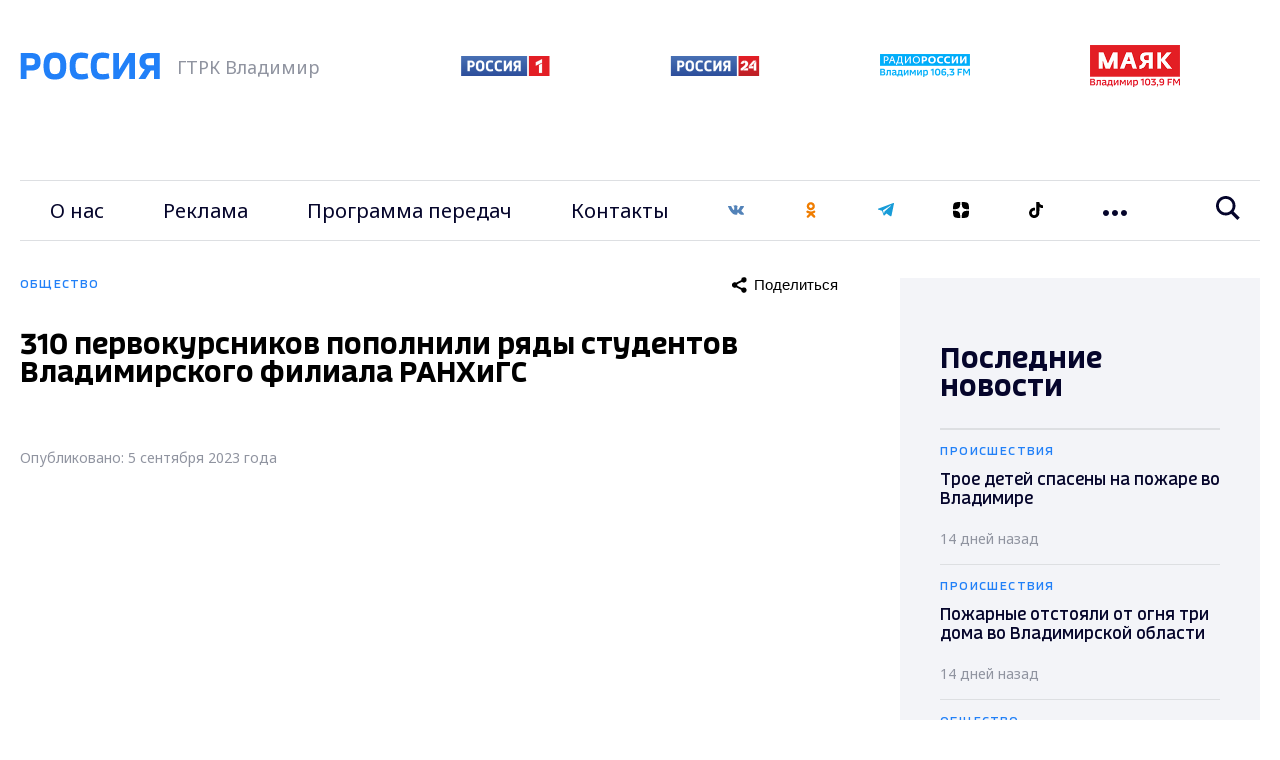

--- FILE ---
content_type: text/html; charset=UTF-8
request_url: https://vladtv.ru/society/147763/
body_size: 23276
content:
<!doctype html>
<html lang="ru">
<head>
        <meta http-equiv="Content-Type" content="text/html; charset=UTF-8">
    <meta http-equiv="X-UA-Compatible" content="IE=edge"/>
    <meta name="viewport" content="user-scalable=no, initial-scale=1.0, maximum-scale=1.0, width=device-width">
    <link rel="preconnect" href="https://fonts.gstatic.com">
    <link rel="preconnect" href="https://mc.yandex.ru">
    <link rel="preconnect" href="https://img.vladtv.ru">
        <link rel="apple-touch-icon-precomposed" sizes="57x57" href="/local/templates/main_2021/favicon/apple-touch-icon-57x57.png" />
    <link rel="apple-touch-icon-precomposed" sizes="114x114" href="/local/templates/main_2021/favicon/apple-touch-icon-114x114.png" />
    <link rel="apple-touch-icon-precomposed" sizes="72x72" href="/local/templates/main_2021/favicon/apple-touch-icon-72x72.png" />
    <link rel="apple-touch-icon-precomposed" sizes="144x144" href="/local/templates/main_2021/favicon/apple-touch-icon-144x144.png" />
    <link rel="apple-touch-icon-precomposed" sizes="60x60" href="/local/templates/main_2021/favicon/apple-touch-icon-60x60.png" />
    <link rel="apple-touch-icon-precomposed" sizes="120x120" href="/local/templates/main_2021/favicon/apple-touch-icon-120x120.png" />
    <link rel="apple-touch-icon-precomposed" sizes="76x76" href="/local/templates/main_2021/favicon/apple-touch-icon-76x76.png" />
    <link rel="apple-touch-icon-precomposed" sizes="152x152" href="/local/templates/main_2021/favicon/apple-touch-icon-152x152.png" />
    <link rel="icon" type="image/png" href="/local/templates/main_2021/favicon/favicon-196x196.png" sizes="196x196" />
    <link rel="icon" type="image/png" href="/local/templates/main_2021/favicon/favicon-96x96.png" sizes="96x96" />
    <link rel="icon" type="image/png" href="/local/templates/main_2021/favicon/favicon-32x32.png" sizes="32x32" />
    <link rel="icon" type="image/png" href="/local/templates/main_2021/favicon/favicon-16x16.png" sizes="16x16" />
    <link rel="icon" type="image/png" href="/local/templates/main_2021/favicon/favicon-128.png" sizes="128x128" />
    <meta name="application-name" content="ГТРК Владимир"/>
    <meta name="msapplication-TileColor" content="#FFFFFF" />
    <meta name="msapplication-TileImage" content="/local/templates/main_2021/favicon/mstile-144x144.png" />
    <meta name="msapplication-square70x70logo" content="/local/templates/main_2021/favicon/mstile-70x70.png" />
    <meta name="msapplication-square150x150logo" content="/local/templates/main_2021/favicon/mstile-150x150.png" />
    <meta name="msapplication-wide310x150logo" content="/local/templates/main_2021/favicon/mstile-310x150.png" />
    <meta name="msapplication-square310x310logo" content="/local/templates/main_2021/favicon/mstile-310x310.png" />
    <meta name="google-site-verification" content="-ZdvXSjAyMXR16gHp88nU2Sq4AINg4r2eSmFnSP0ndM" />
        
    <meta name="keywords" content="новости, новости Владимира, ГТРК Владимир, Общество, " />
<meta name="description" content="310 первокурсников пополнили ряды студентов Владимирского филиала РАНХиГС - Новости Владимира :: ГТРК Владимир" />
    <title>310 первокурсников пополнили ряды студентов Владимирского филиала РАНХиГС - Новости Владимира :: ГТРК Владимир</title>

    <!-- Global site tag (gtag.js) - Google Analytics -->
            <script data-skip-moving="true">window.yaContextCb = window.yaContextCb || []</script>
    <script data-skip-moving="true" src="https://yandex.ru/ads/system/context.js" data-skip-moving="true" async></script>

    <!-- Rating Mail.ru counter -->
    <script data-skip-moving="true" type="text/javascript">
        var _tmr = window._tmr || (window._tmr = []);
        _tmr.push({id: "3151573", type: "pageView", start: (new Date()).getTime()});
        (function (d, w, id) {
            if (d.getElementById(id)) return;
            var ts = d.createElement("script"); ts.type = "text/javascript"; ts.async = true; ts.id = id;
            ts.src = "https://top-fwz1.mail.ru/js/code.js";
            var f = function () {var s = d.getElementsByTagName("script")[0]; s.parentNode.insertBefore(ts, s);};
            if (w.opera == "[object Opera]") { d.addEventListener("DOMContentLoaded", f, false); } else { f(); }
        })(document, window, "topmailru-code");
    </script><noscript data-skip-moving="true"><div>
            <img src="https://top-fwz1.mail.ru/counter?id=3151573;js=na" style="border:0;position:absolute;left:-9999px;" alt="Top.Mail.Ru" />
        </div></noscript>
    <!-- //Rating Mail.ru counter -->

    <!-- tns-counter.ru -->
    <script data-skip-moving="true" type="text/javascript">
        (function(win, doc, cb){
            (win[cb] = win[cb] || []).push(function() {
                try {
                    tnsCounterVgtrk_ru = new TNS.TnsCounter({
                        'account':'vgtrk_ru',
                        'tmsec': 'vladtv_total'
                    });
                } catch(e){}
            });

            var tnsscript = doc.createElement('script');
            tnsscript.type = 'text/javascript';
            tnsscript.async = true;
            tnsscript.src = ('https:' == doc.location.protocol ? 'https:' : 'http:') +
                '//www.tns-counter.ru/tcounter.js';
            var s = doc.getElementsByTagName('script')[0];
            s.parentNode.insertBefore(tnsscript, s);
        })(window, this.document,'tnscounter_callback');
    </script>
    <noscript data-skip-moving="true">
        <img src="//www.tns-counter.ru/V13a****vgtrk_ru/ru/UTF-8/tmsec=vladtv_total/" width="0" height="0" alt="" />
    </noscript>
    <!--/ tns-counter.ru -->
    <!-- Yandex.Metrika counter --> <script type="text/javascript" data-skip-moving="true"> (function(m,e,t,r,i,k,a){m[i]=m[i]||function(){(m[i].a=m[i].a||[]).push(arguments)}; m[i].l=1*new Date();k=e.createElement(t),a=e.getElementsByTagName(t)[0],k.async=1,k.src=r,a.parentNode.insertBefore(k,a)}) (window, document, "script", "https://mc.yandex.ru/metrika/tag.js", "ym"); ym(33177233, "init", { clickmap:true, trackLinks:true, accurateTrackBounce:true, webvisor:true, trackHash:true });</script> <noscript><div><img src="https://mc.yandex.ru/watch/33177233" style="position:absolute; left:-9999px;" alt="" /></div></noscript> <!-- /Yandex.Metrika counter -->


</head>

<body style="opacity:0">
<div id="adfox_167515923957995287"></div>
<script data-skip-moving="true">
    window.yaContextCb.push(()=>{
        Ya.adfoxCode.create({
            ownerId: 707734,
            containerId: 'adfox_167515923957995287',
            params: {
                p1: 'cwcri',
                p2: 'frfe'
            }
        })
    })
</script>
<div id="b_panel"></div>

<div class="vtv-global">
     <div class="vtv-wide-banner">
    <div class="vtv-wrapper"><div id="adfox_6818_166790513757971787"></div>
<script data-skip-moving="true">
    window.yaContextCb.push(()=>{
        Ya.adfoxCode.create({
            ownerId: 707734,
            containerId: "adfox_6818_166790513757971787",
            params: {
                p1: "cwgcm",
                p2: "y"
            }
        })
    })
</script>
</div></div>
    <header class="vtv-main-header">
    <div class="vtv-header-inner">
        <div class="vtv-wrapper">
            <div class="vtv-row vtv-logo-row">
                <div class="vtv-logo-col vtv-col">
                    <a class="vtv-logo" href="/"><img class="lazyimg" width="140" height="30" data-src="/local/templates/main_2021/img/logo.svg"></a>
                    <span>ГТРК Владимир</span>
                </div>
                <div class="vtv-other-logo-col vtv-col">
                    <div class="vtv-other-logo">
                        <a href="/partners/russia-1/" title="Россия 1">
                            <img class="lazyimg" data-src="/local/templates/main_2021/img/russia-1.png" alt="Россия 1" width="89" height="20">
                        </a>

                    </div>
                    <div class="vtv-other-logo">
                        <a href="/partners/russia-24/" title="Россия 24">
                            <img class="lazyimg" data-src="/local/templates/main_2021/img/russia-24.png" alt="Россия 24"  width="90" height="20">
                        </a>
                    </div>
                    <div class="vtv-other-logo">
                        <a href="/partners/radio-russia/" title="Радио России">
                            <img class="lazyimg" data-src="/local/templates/main_2021/img/radio_russia_x2.png" alt="Радио России"  width="90" height="23">
                        </a>
                    </div>
                    <div class="vtv-other-logo">
                        <a href="/partners/mayak/" title="Радио Маяк">
                            <img class="lazyimg" data-src="/local/templates/main_2021/img/mayak_x2.png" alt="Маяк"  width="90" height="42">
                        </a>
                    </div>
                </div>

                <div class="CoscetipadleMob vtv-col">
                    <ul class="vtv-menu-links-wrapper">
                        <li class="vtv-menu-item vtv-social">
    <a class="vtv-menu-link" href="https://vk.com/gtrk_vladimir" target="_blank">
        <svg width="16" height="16" viewBox="0 0 20 12" fill="none" xmlns="http://www.w3.org/2000/svg">
            <path d="M10.9683 11.8283C11.4758 11.8283 11.6833 11.49 11.6775 11.0658C11.6517 9.46832 12.2725 8.60832 13.3933 9.72916C14.6333 10.9692 14.89 11.8283 16.3958 11.8283H19.0625C19.7358 11.8283 20.0008 11.6117 20.0008 11.2717C20.0008 10.5525 18.8167 9.28332 17.8133 8.35166C16.4083 7.04749 16.3425 7.01666 17.5525 5.44666C19.0533 3.49749 21.0167 0.99999 19.28 0.99999H15.9625C15.3192 0.99999 15.2725 1.36249 15.0433 1.90249C14.2142 3.85832 12.6383 6.39166 12.04 6.00416C11.4142 5.59999 11.7008 3.99916 11.7483 1.61999C11.7608 0.991657 11.7575 0.560823 10.7975 0.33749C10.2733 0.216656 9.76333 0.166656 9.29 0.166656C7.39583 0.166656 6.08917 0.960823 6.83167 1.09916C8.14083 1.34332 8.015 4.17582 7.71 5.39916C7.17833 7.52916 5.18 3.71249 4.3475 1.81166C4.14667 1.35499 4.085 0.99999 3.36833 0.99999H0.655833C0.245833 0.99999 0 1.13332 0 1.42999C0 1.93166 2.46667 7.02999 4.82167 9.57166C7.11833 12.0508 9.38833 11.8283 10.9683 11.8283Z" fill="#5282B8"/>
        </svg></a>
</li>
<li class="vtv-menu-item vtv-social"><a class="vtv-menu-link" href="https://ok.ru/gtrkvladimir" target="_blank"><svg width="16" height="16" viewBox="0 0 12 20" fill="none" xmlns="http://www.w3.org/2000/svg">
            <path d="M11 19.25C10.75 19.5 10.3333 19.6667 9.99997 19.6667C9.66664 19.6667 9.24997 19.5 8.99997 19.25L5.99997 16.4167L3.08331 19.3333C2.49997 19.9167 1.58331 19.9167 0.999974 19.3333C0.41664 18.75 0.41664 17.8333 0.999974 17.25L3.74997 14.5C2.16664 14.0833 0.91664 13.5 0.91664 13.4167C0.249974 13 -0.0833597 12.1667 0.333307 11.4167C0.749974 10.75 1.58331 10.4167 2.33331 10.8333C2.41664 10.8333 4.24997 11.8333 6.08331 11.8333C7.83331 11.8333 9.16664 10.9167 9.16664 10.9167C9.83331 10.4167 10.75 10.5833 11.1666 11.25C11.6666 11.9167 11.5 12.8333 10.8333 13.25C10.75 13.3333 9.74997 14 8.24997 14.4167L11 17.1667C11.5 17.75 11.5 18.75 11 19.25ZM0.66664 5.24999C0.66664 2.49999 2.91664 0.166656 5.74997 0.166656C8.58331 0.166656 10.8333 2.41666 10.8333 5.24999C10.8333 8.08332 8.58331 10.3333 5.74997 10.3333C2.91664 10.3333 0.66664 7.99999 0.66664 5.24999ZM3.58331 5.24999C3.58331 6.41666 4.58331 7.41666 5.74997 7.41666C6.91664 7.41666 7.91664 6.41666 7.91664 5.24999C7.91664 4.08332 6.91664 3.08332 5.74997 3.08332C4.58331 3.08332 3.58331 4.08332 3.58331 5.24999Z" fill="#F07D00"/>
        </svg>
    </a>
</li>
<li class="vtv-menu-item vtv-social"><a class="vtv-menu-link" href="https://t.me/gtrk_vladimir" target="_blank"><svg width="16" height="16" viewBox="0 0 16 14" fill="none" xmlns="http://www.w3.org/2000/svg"><path fill-rule="evenodd" clip-rule="evenodd" d="M12.256 13.186C12.4707 13.338 12.7474 13.376 12.994 13.2827C13.2407 13.1887 13.422 12.978 13.4767 12.7227C14.056 10 15.4614 3.10867 15.9887 0.632007C16.0287 0.445341 15.962 0.251341 15.8154 0.126674C15.6687 0.00200731 15.4654 -0.0339928 15.284 0.0333406C12.4887 1.06801 3.88002 4.29801 0.361354 5.60001C0.138021 5.68267 -0.00731224 5.89734 2.10952e-05 6.13267C0.00802109 6.36867 0.166688 6.57334 0.395354 6.64201C1.97335 7.11401 4.04469 7.77067 4.04469 7.77067C4.04469 7.77067 5.01269 10.694 5.51735 12.1807C5.58069 12.3673 5.72669 12.514 5.91935 12.5647C6.11135 12.6147 6.31669 12.562 6.46002 12.4267C7.27069 11.6613 8.52402 10.478 8.52402 10.478C8.52402 10.478 10.9054 12.224 12.256 13.186ZM4.91602 7.40134L6.03535 11.0933L6.28402 8.75534C6.28402 8.75534 10.6087 4.85467 13.074 2.63134C13.146 2.56601 13.156 2.45667 13.096 2.38001C13.0367 2.30334 12.9274 2.28534 12.8454 2.33734C9.98802 4.16201 4.91602 7.40134 4.91602 7.40134Z" fill="#189CD8"/>
</svg></a>
</li>
<li class="vtv-menu-item vtv-social"><a class="vtv-menu-link" href="https://zen.yandex.ru/vladtv" target="_blank"><svg width="16" height="16" viewBox="0 0 20 20" fill="none" xmlns="http://www.w3.org/2000/svg">
        <path d="M20 9.16667H19.8784C12.5 9.16667 10.8333 7.5 10.8333 0.14002V0C19.1667 0 20 0.833333 20 9.148V9.16667Z" fill="black"/>
        <path d="M0.121599 10.8333H0V10.852C0 19.1667 0.833333 20 9.16667 20V19.86C9.16667 12.5 7.53912 10.8333 0.121599 10.8333Z" fill="black"/>
        <path d="M19.8784 10.8333H20V10.852C20 19.1667 19.1667 20 10.8333 20V19.86C10.8333 12.5 12.5 10.8333 19.8784 10.8333Z" fill="black"/>
        <path d="M0.121599 9.16667H0V9.148C0 0.833333 0.833333 0 9.16667 0V0.14002C9.16667 7.5 7.5 9.148 0.121599 9.16667Z" fill="black"/>
    </svg>
</a></li>

<li class="vtv-menu-item vtv-social"><a class="vtv-menu-link" href="https://vm.tiktok.com/ZSJStHCJ5/" target="_blank">
    <svg width="16" height="16" viewBox="0 0 21 24" fill="none" xmlns="http://www.w3.org/2000/svg">
        <path d="M21 5C18 5 15.5 2.8 15.5 0H11V16.3C11 18.2 9.60001 19.8 7.60001 19.8C5.70001 19.8 4.20001 18.2 4.20001 16.3C4.20001 14.4 5.90001 12.8 7.90001 12.8C8.20001 12.8 8.00001 12.8 9.00001 12.9V8.7C8.00001 8.7 8.20001 8.6 7.90001 8.6C3.70001 8.6 0.100006 12.1 0.100006 16.3C0.100006 20.5 3.60001 24 7.80001 24C12 24 15.5 20.5 15.5 16.3L15.7 7.7C17.2 8.7 19 9.2 21 9.2V5Z" fill="black"/>
    </svg>
</a></li>
                    </ul>
                </ul>

            </div>
        </div>

        <div class="vtv-menu-global-wrapper">
            <button class="vtv-mobile-menu-burger"><svg class="vtv-burger-open" width="24" height="20" viewBox="0 0 24 20" fill="none" xmlns="http://www.w3.org/2000/svg">
                    <path d="M24 4H0V0H24V4ZM24 8H0V12H24V8ZM24 16H0V20H24V16Z" fill="#05052B"/>
                </svg><svg class="vtv-burger-close" width="20" height="21" viewBox="0 0 20 21" fill="none" xmlns="http://www.w3.org/2000/svg">
                    <path fill-rule="evenodd" clip-rule="evenodd" d="M9.8995 7.41304L2.82843 0.191528L0 3.08013L7.07107 10.3017L0 17.5232L2.82843 20.4118L9.89949 13.1903L16.9706 20.4118L19.799 17.5232L12.7279 10.3017L19.799 3.08014L16.9706 0.191531L9.8995 7.41304Z" fill="#05052B"/>
                </svg>
            </button>
            <div class="vtv-row vtv-menu-row">
                <div class="vtv-main-menu-col vtv-col">
                    <ul class="vtv-menu-links-wrapper">
                        
                    <li class="vtv-menu-item"><a class="vtv-menu-link" href="/our_story/">О нас</a></li>
                            <li class="vtv-menu-item"><a class="vtv-menu-link" href="/advertising_amp_marketing/">Реклама</a></li>
                            <li class="vtv-menu-item"><a class="vtv-menu-link" href="/program_guide/">Программа передач</a></li>
                            <li class="vtv-menu-item"><a class="vtv-menu-link" href="/contacts/">Контакты</a></li>
                                <li class="vtv-menu-item vtv-social">
    <a class="vtv-menu-link" href="https://vk.com/gtrk_vladimir" target="_blank">
        <svg width="16" height="16" viewBox="0 0 20 12" fill="none" xmlns="http://www.w3.org/2000/svg">
            <path d="M10.9683 11.8283C11.4758 11.8283 11.6833 11.49 11.6775 11.0658C11.6517 9.46832 12.2725 8.60832 13.3933 9.72916C14.6333 10.9692 14.89 11.8283 16.3958 11.8283H19.0625C19.7358 11.8283 20.0008 11.6117 20.0008 11.2717C20.0008 10.5525 18.8167 9.28332 17.8133 8.35166C16.4083 7.04749 16.3425 7.01666 17.5525 5.44666C19.0533 3.49749 21.0167 0.99999 19.28 0.99999H15.9625C15.3192 0.99999 15.2725 1.36249 15.0433 1.90249C14.2142 3.85832 12.6383 6.39166 12.04 6.00416C11.4142 5.59999 11.7008 3.99916 11.7483 1.61999C11.7608 0.991657 11.7575 0.560823 10.7975 0.33749C10.2733 0.216656 9.76333 0.166656 9.29 0.166656C7.39583 0.166656 6.08917 0.960823 6.83167 1.09916C8.14083 1.34332 8.015 4.17582 7.71 5.39916C7.17833 7.52916 5.18 3.71249 4.3475 1.81166C4.14667 1.35499 4.085 0.99999 3.36833 0.99999H0.655833C0.245833 0.99999 0 1.13332 0 1.42999C0 1.93166 2.46667 7.02999 4.82167 9.57166C7.11833 12.0508 9.38833 11.8283 10.9683 11.8283Z" fill="#5282B8"/>
        </svg></a>
</li>
<li class="vtv-menu-item vtv-social"><a class="vtv-menu-link" href="https://ok.ru/gtrkvladimir" target="_blank"><svg width="16" height="16" viewBox="0 0 12 20" fill="none" xmlns="http://www.w3.org/2000/svg">
            <path d="M11 19.25C10.75 19.5 10.3333 19.6667 9.99997 19.6667C9.66664 19.6667 9.24997 19.5 8.99997 19.25L5.99997 16.4167L3.08331 19.3333C2.49997 19.9167 1.58331 19.9167 0.999974 19.3333C0.41664 18.75 0.41664 17.8333 0.999974 17.25L3.74997 14.5C2.16664 14.0833 0.91664 13.5 0.91664 13.4167C0.249974 13 -0.0833597 12.1667 0.333307 11.4167C0.749974 10.75 1.58331 10.4167 2.33331 10.8333C2.41664 10.8333 4.24997 11.8333 6.08331 11.8333C7.83331 11.8333 9.16664 10.9167 9.16664 10.9167C9.83331 10.4167 10.75 10.5833 11.1666 11.25C11.6666 11.9167 11.5 12.8333 10.8333 13.25C10.75 13.3333 9.74997 14 8.24997 14.4167L11 17.1667C11.5 17.75 11.5 18.75 11 19.25ZM0.66664 5.24999C0.66664 2.49999 2.91664 0.166656 5.74997 0.166656C8.58331 0.166656 10.8333 2.41666 10.8333 5.24999C10.8333 8.08332 8.58331 10.3333 5.74997 10.3333C2.91664 10.3333 0.66664 7.99999 0.66664 5.24999ZM3.58331 5.24999C3.58331 6.41666 4.58331 7.41666 5.74997 7.41666C6.91664 7.41666 7.91664 6.41666 7.91664 5.24999C7.91664 4.08332 6.91664 3.08332 5.74997 3.08332C4.58331 3.08332 3.58331 4.08332 3.58331 5.24999Z" fill="#F07D00"/>
        </svg>
    </a>
</li>
<li class="vtv-menu-item vtv-social"><a class="vtv-menu-link" href="https://t.me/gtrk_vladimir" target="_blank"><svg width="16" height="16" viewBox="0 0 16 14" fill="none" xmlns="http://www.w3.org/2000/svg"><path fill-rule="evenodd" clip-rule="evenodd" d="M12.256 13.186C12.4707 13.338 12.7474 13.376 12.994 13.2827C13.2407 13.1887 13.422 12.978 13.4767 12.7227C14.056 10 15.4614 3.10867 15.9887 0.632007C16.0287 0.445341 15.962 0.251341 15.8154 0.126674C15.6687 0.00200731 15.4654 -0.0339928 15.284 0.0333406C12.4887 1.06801 3.88002 4.29801 0.361354 5.60001C0.138021 5.68267 -0.00731224 5.89734 2.10952e-05 6.13267C0.00802109 6.36867 0.166688 6.57334 0.395354 6.64201C1.97335 7.11401 4.04469 7.77067 4.04469 7.77067C4.04469 7.77067 5.01269 10.694 5.51735 12.1807C5.58069 12.3673 5.72669 12.514 5.91935 12.5647C6.11135 12.6147 6.31669 12.562 6.46002 12.4267C7.27069 11.6613 8.52402 10.478 8.52402 10.478C8.52402 10.478 10.9054 12.224 12.256 13.186ZM4.91602 7.40134L6.03535 11.0933L6.28402 8.75534C6.28402 8.75534 10.6087 4.85467 13.074 2.63134C13.146 2.56601 13.156 2.45667 13.096 2.38001C13.0367 2.30334 12.9274 2.28534 12.8454 2.33734C9.98802 4.16201 4.91602 7.40134 4.91602 7.40134Z" fill="#189CD8"/>
</svg></a>
</li>
<li class="vtv-menu-item vtv-social"><a class="vtv-menu-link" href="https://zen.yandex.ru/vladtv" target="_blank"><svg width="16" height="16" viewBox="0 0 20 20" fill="none" xmlns="http://www.w3.org/2000/svg">
        <path d="M20 9.16667H19.8784C12.5 9.16667 10.8333 7.5 10.8333 0.14002V0C19.1667 0 20 0.833333 20 9.148V9.16667Z" fill="black"/>
        <path d="M0.121599 10.8333H0V10.852C0 19.1667 0.833333 20 9.16667 20V19.86C9.16667 12.5 7.53912 10.8333 0.121599 10.8333Z" fill="black"/>
        <path d="M19.8784 10.8333H20V10.852C20 19.1667 19.1667 20 10.8333 20V19.86C10.8333 12.5 12.5 10.8333 19.8784 10.8333Z" fill="black"/>
        <path d="M0.121599 9.16667H0V9.148C0 0.833333 0.833333 0 9.16667 0V0.14002C9.16667 7.5 7.5 9.148 0.121599 9.16667Z" fill="black"/>
    </svg>
</a></li>

<li class="vtv-menu-item vtv-social"><a class="vtv-menu-link" href="https://vm.tiktok.com/ZSJStHCJ5/" target="_blank">
    <svg width="16" height="16" viewBox="0 0 21 24" fill="none" xmlns="http://www.w3.org/2000/svg">
        <path d="M21 5C18 5 15.5 2.8 15.5 0H11V16.3C11 18.2 9.60001 19.8 7.60001 19.8C5.70001 19.8 4.20001 18.2 4.20001 16.3C4.20001 14.4 5.90001 12.8 7.90001 12.8C8.20001 12.8 8.00001 12.8 9.00001 12.9V8.7C8.00001 8.7 8.20001 8.6 7.90001 8.6C3.70001 8.6 0.100006 12.1 0.100006 16.3C0.100006 20.5 3.60001 24 7.80001 24C12 24 15.5 20.5 15.5 16.3L15.7 7.7C17.2 8.7 19 9.2 21 9.2V5Z" fill="black"/>
    </svg>
</a></li>
                                                                                                                                                                                                                                                                                                                                                    <li class="vtv-menu-item vtv-dropdown">
        <button class="vtv-dots-btn js-dropdown-toggle">
            <svg width="24" height="6" viewBox="0 0 24 6" fill="none" xmlns="http://www.w3.org/2000/svg">
                <path d="M6 3C6 4.657 4.657 6 3 6C1.343 6 0 4.657 0 3C0 1.343 1.343 0 3 0C4.657 0 6 1.343 6 3ZM15 3C15 4.657 13.657 6 12 6C10.343 6 9 4.657 9 3C9 1.343 10.343 0 12 0C13.657 0 15 1.343 15 3ZM24 3C24 4.657 22.657 6 21 6C19.343 6 18 4.657 18 3C18 1.343 19.343 0 21 0C22.657 0 24 1.343 24 3Z" />
            </svg>
        </button>
        <ul class="vtv-dropdown-wrapper">
                            <li class="vtv-menu-item-dropdown"><a href="/persons/" class="vtv-menu-dropdown-link">Персоналии</a></li>
                                <li class="vtv-menu-item-dropdown"><a href="/projects/" class="vtv-menu-dropdown-link">Проекты</a></li>
                                <li class="vtv-menu-item-dropdown"><a href="/partners/" class="vtv-menu-dropdown-link">Партнёры</a></li>
                                <li class="vtv-menu-item-dropdown"><a href="/economy/" class="vtv-menu-dropdown-link">Экономика</a></li>
                                <li class="vtv-menu-item-dropdown"><a href="/sports/" class="vtv-menu-dropdown-link">Спорт</a></li>
                                <li class="vtv-menu-item-dropdown"><a href="/incidents/" class="vtv-menu-dropdown-link">Происшествия</a></li>
                                <li class="vtv-menu-item-dropdown"><a href="/politics/" class="vtv-menu-dropdown-link">Политика</a></li>
                                <li class="vtv-menu-item-dropdown"><a href="/society/" class="vtv-menu-dropdown-link">Общество</a></li>
                                <li class="vtv-menu-item-dropdown"><a href="/culture/" class="vtv-menu-dropdown-link">Культура</a></li>
                                <li class="vtv-menu-item-dropdown"><a href="/state/" class="vtv-menu-dropdown-link">Государство</a></li>
                        </ul>
    </li>
    
                    </ul>
                </div>

                    <div class="vtv-search-col vtv-col">
            <form   action="/search/" role="search" method="get" class="vtv-search-form" >
                <div class="vtv-search-control">
                    <div id="title-search" class="vtv-search-input">
                        <input style="border: none;width: 100%" type="text" id="title-search-input" name="q" placeholder="Введите поисковой запрос" value=""  autocomplete="off">
                    </div>

                    <button class="vtv-search-btn"><svg width="24" height="24" viewBox="0 0 24 24" fill="none" xmlns="http://www.w3.org/2000/svg">
                            <path d="M23.809 21.646L17.604 15.441C18.771 13.836 19.461 11.862 19.461 9.73C19.461 4.365 15.096 0 9.73 0C4.365 0 0 4.365 0 9.73C0 15.096 4.365 19.46 9.73 19.46C11.764 19.46 13.653 18.833 15.217 17.762L21.455 24L23.809 21.646ZM2.854 9.73C2.854 5.938 5.939 2.853 9.731 2.853C13.523 2.853 16.608 5.938 16.608 9.73C16.608 13.522 13.523 16.607 9.731 16.607C5.938 16.607 2.854 13.522 2.854 9.73Z"/>
                        </svg>
                    </button>
                </div>
            </form>
    </div>


            </div>
        </div>
    </div>
</header>
     <div class="vtv-after-header-banner">
    <div class="vtv-wrapper"><div id="adfox_6382_167515908043032482"></div>
<script data-skip-moving="true">
    window.yaContextCb.push(()=>{
        Ya.adfoxCode.create({
            ownerId: 707734,
            containerId: "adfox_6382_167515908043032482",
            params: {
                p1: "cxcbr",
                p2: "y"
            }
        })
    })
</script></div></div>

    
    <section  class="vtv-news-detail-wrapper vtv-sidebar-page">
        <div class="vtv-wrapper">
            <div class="vtv-row vtv-content-row">
                <div class="vtv-col vtv-content-col">
                        
<div id="DATILNEWS">

    
	    <div class="vtv-news-category">
        <span class="vtv-category-val">Общество</span>
            <button id="share-147763" class="vtv-share-btn ya-share2" ata-curtain data-size="m" data-limit="0" data-more-button-type="long" data-services="messenger,vkontakte,facebook,odnoklassniki,telegram"></button>
    </div>
    <div class="newsinfo" id="element-147763" data-act="Y" data-id="147763" data-url="https://vladtv.ru/society/147763/" data-dir="society"></div>
    <h1 class="vtv-news-title">310 первокурсников пополнили ряды студентов Владимирского филиала РАНХиГС</h1>
    <div class="vtv-news-public">Опубликовано: 5 сентября 2023 года</div>
                <div class="vtv-text-video">
            <iframe width="100%" src="https://www.youtube.com/embed/0e8dgEwE9KA?version=3&rel=0" frameborder="0" allowfullscreen></iframe>
        </div>
        <div class="vtv-text-wrapper">
                    <div class="vtv-text-width"><p>
</p>
<div>
 <b>310 первокурсников пополнили ряды студентов Владимирского филиала РАНХиГС.</b><br>
 <br>
	 310 первокурсников пополнили ряды студентов одного из самых престижных вузов региона - Владимирского филиала РАНХиГС. <br>
 <br>
	 Близнецы Алена и Полина Моденовы из Ярославля. Обе на экзаменах получили самый высокий балл. С этими результатами прошли в один из столичных вузов, но выбрали владимирский филиал РАНХиГС. <br>
 <br>
 <b>Полина Моденова</b>, студентка первого курса Владимирского филиала РАНХиГС:<br>
 <br>
 <i>- Я выбрала факультет управления, считаю, что РАНХиГС дает перспективы для дальнейшей жизни.</i> <br>
 <br>
 <b>Алёна Моденова</b>, студентка первого курса Владимирского филиала РАНХиГС:<br>
 <br>
 <i>- Я выбрала юридический в факультет, считаю что РАНХиГС- один из лучших вузов стран.</i><br>
 <br>
	 Конкурс был серьёзным. Свыше 2 тысяч заявлений! Интерес к владимирскому филиалу Президентской академии оправдан. 90 процентов всех выпускников Владимирского филиала РАНХиГС успешно находят работу. Среди первокурсников этого года- 39 высокобальников. Самый большой балл-289. В РАНХиГС для таких студентов действуют меры материальной поддержки в первый год обучения. Особая гордость вуза- сильный профессорско-преподавательский состав. Кандидаты и доктора наук. <br>
 <br>
 <b>Вячеслав Картухин</b>, директор Владимирского филиала РАНХиГС, заместитель председателя Законодательного собрания Владимирской области:<br>
 <br>
	 - Наша задача, чтобы талантливые выпускники Владимирской области оставались у нас в регионе, поступают они на разные факультеты соответственно это юридический факультет наш, экономический и управленческие. Ну потому что эти ребята создают особую атмосферу. Под них выстраиваются особые требования. И преподаватели должны более серьезно готовиться. Вообще это повышает уровень образования в нашем учебном заведении.<br>
 <br>
	 День знаний первокурсники Академии запомнят надолго. Для ребят прошёл концерт с участием ведущих солистов и коллективов области. С началом учебного года их поздравили не только директор вуза, но и высокие гости. <br>
 <br>
 <b>Алексей Говырин</b>, депутат Государственной думы:<br>
 <br>
 <i>- Всем успехов в получении знаний! Но вот я как депутат Государственной думы от Владимирской области стараюсь сделать все, чтобы те проблемы, которые у нас существуют с образованием, чтобы они решались.</i><br>
 <br>
	 А от работодателей студенты уже получили приглашения. ВУЗ сотрудничает с двумя тысячами организаций. <br>
 <br>
 <b>Иван Грибов,</b> прокурор Владимирской области:<br>
 <br>
 <i>- Здесь есть юридический факультет. Почему я здесь тоже нахожусь, чтобы в какой-то степени пригласить будущих студентов в наши ряды прокурорских работников.</i><br>
 <br>
	 Каждый из ребят оставил пожелания на доске- себе и однокурсникам. И унёс на память апельсин. Витамины нужны для отличной учёбы! <br>
 <br>
	 Вера Куликова, Андрей Беляков. "Вести-Владимир".
</div>
<p align="JUSTIFY">
</p></div>
                

    </div>
    <div class="vtv-news-footer">
        <div class="telegram_share">
			Самые свежие и главные новости в telegram-канале <a href="https://t.me/gtrk_vladimir" target="_blank">ГТРК "Владимир"</a>. Подписывайтесь и будьте в курсе всех событий!

        </div>
        <div class="vtv-news-public">Опубликовано: 5 сентября 2023 года</div>
        


                <div class="vtv-news-hashtags">
            <div class="vtv-hashtags-list">
                                <a href="/news/?TAGS=%D0%A0%D0%90%D0%9D%D0%A5%D0%B8%D0%93%D0%A1" class="vtv-hashtag"><svg width="16" height="16" viewBox="0 0 16 16" fill="none" xmlns="http://www.w3.org/2000/svg">
                        <path d="M15.0321 5.99984L15.3334 4.6665H11.7574L12.6667 0.666504H11.3334L10.4241 4.6665H7.09075L8.00008 0.666504H6.66675L5.75741 4.6665H1.63475L1.33341 5.99984H5.45475L4.54541 9.99984H0.972081L0.666748 11.3332H4.24275L3.33341 15.3332H4.66675L5.57608 11.3332H8.90941L8.00008 15.3332H9.33341L10.2427 11.3332H14.3661L14.6667 9.99984H10.5454L11.4547 5.99984H15.0321ZM9.21208 9.99984H5.87875L6.78808 5.99984H10.1214L9.21208 9.99984Z" fill="#50535A"/>
                    </svg>РАНХиГС</a>
                                <a href="/news/?TAGS=+%D0%BD%D0%BE%D0%B2%D0%BE%D1%81%D1%82%D0%B8+%D0%92%D0%BB%D0%B0%D0%B4%D0%B8%D0%BC%D0%B8%D1%80%D1%81%D0%BA%D0%BE%D0%B9+%D0%BE%D0%B1%D0%BB%D0%B0%D1%81%D1%82%D0%B8" class="vtv-hashtag"><svg width="16" height="16" viewBox="0 0 16 16" fill="none" xmlns="http://www.w3.org/2000/svg">
                        <path d="M15.0321 5.99984L15.3334 4.6665H11.7574L12.6667 0.666504H11.3334L10.4241 4.6665H7.09075L8.00008 0.666504H6.66675L5.75741 4.6665H1.63475L1.33341 5.99984H5.45475L4.54541 9.99984H0.972081L0.666748 11.3332H4.24275L3.33341 15.3332H4.66675L5.57608 11.3332H8.90941L8.00008 15.3332H9.33341L10.2427 11.3332H14.3661L14.6667 9.99984H10.5454L11.4547 5.99984H15.0321ZM9.21208 9.99984H5.87875L6.78808 5.99984H10.1214L9.21208 9.99984Z" fill="#50535A"/>
                    </svg> новости Владимирской области</a>
                            </div>
                <button id="share-147763" class="vtv-share-btn ya-share2" ata-curtain data-size="m" data-limit="0" data-more-button-type="long" data-services="messenger,vkontakte,facebook,odnoklassniki,telegram"></button>
        </div>
                <div class="vtv-views-wrapper">
                    </div>

    </div>



<div class="vtv-news-bottom-bannner">
</div>

            <div class="vtv-news-footer">
        <div class="vtv-news-category-wrapper">
    <h2 class="vtv-h2-font vtv-after-grey">Общество</h2>
    <div class="vtv-category-news-list">
                <a class="vtv-category-news-card" href="/society/169056/"  title="Владимирцам на заметку: неожиданные способы применения цитрусовых корок в огороде">
            <span class="vtv-category-news-image">
                <img class="lazyimg" data-src="https://img.vladtv.ru/resize_cache/262548/7ec2da6b360252bd1803f2589b033fbd/iblock/38a/38a864dbd39c03a300d2a538a443aa97/bc425cfc1bb177e7bacc7603af12acaf.png" alt="Владимирцам на заметку: неожиданные способы применения цитрусовых корок в огороде">
            </span>
            <span class="vtv-category-news-desc">
                <span class="vtv-category-news-title">Владимирцам на заметку: неожиданные способы применения цитрусовых корок в огороде</span>
                <span class="vtv-category-news-date timeago" title="2026-01-4 19:00">2026-01-4 19:00</span>
            </span>
        </a>
                <a class="vtv-category-news-card" href="/society/169177/"  title="Жителей и гостей города Владимира приглашают на Рождественские гулянья">
            <span class="vtv-category-news-image">
                <img class="lazyimg" data-src="https://img.vladtv.ru/resize_cache/262821/7ec2da6b360252bd1803f2589b033fbd/iblock/540/540f719711deb064f843f14b81cfcabf/de4ffc6f3518e51d1571856b1c7a6a37.jpg" alt="Жителей и гостей города Владимира приглашают на Рождественские гулянья">
            </span>
            <span class="vtv-category-news-desc">
                <span class="vtv-category-news-title">Жителей и гостей города Владимира приглашают на Рождественские гулянья</span>
                <span class="vtv-category-news-date timeago" title="2026-01-4 18:00">2026-01-4 18:00</span>
            </span>
        </a>
                <a class="vtv-category-news-card" href="/society/169187/"  title="Владимирским выпускникам: утверждены новые минимальные баллы ЕГЭ на 2026 год">
            <span class="vtv-category-news-image">
                <img class="lazyimg" data-src="https://img.vladtv.ru/resize_cache/262844/7ec2da6b360252bd1803f2589b033fbd/iblock/368/36830433c4d744e1db52389894d1e48a/705db165adc091ec32a6d84ba98907c6.png" alt="Владимирским выпускникам: утверждены новые минимальные баллы ЕГЭ на 2026 год">
            </span>
            <span class="vtv-category-news-desc">
                <span class="vtv-category-news-title">Владимирским выпускникам: утверждены новые минимальные баллы ЕГЭ на 2026 год</span>
                <span class="vtv-category-news-date timeago" title="2026-01-4 17:00">2026-01-4 17:00</span>
            </span>
        </a>
                <a class="vtv-category-news-card" href="/society/169188/"  title="&quot;События недели&quot; с Дарьей Давыдовой: во Владимире встретили первых малышей Нового года">
            <span class="vtv-category-news-image">
                <img class="lazyimg" data-src="https://img.vladtv.ru/resize_cache/262848/7ec2da6b360252bd1803f2589b033fbd/iblock/03e/03ea7757730730a75886d94398dcdfcb/f7f7386a6b58f9fd2b137359e5d0f569.png" alt="&quot;События недели&quot; с Дарьей Давыдовой: во Владимире встретили первых малышей Нового года">
            </span>
            <span class="vtv-category-news-desc">
                <span class="vtv-category-news-title">&quot;События недели&quot; с Дарьей Давыдовой: во Владимире встретили первых малышей Нового года</span>
                <span class="vtv-category-news-date timeago" title="2026-01-4 16:00">2026-01-4 16:00</span>
            </span>
        </a>
                <a class="vtv-category-news-card" href="/society/169176/"  title="Морозный январь: скандинавский антициклон накроет Владимирскую область">
            <span class="vtv-category-news-image">
                <img class="lazyimg" data-src="https://img.vladtv.ru/resize_cache/262850/7ec2da6b360252bd1803f2589b033fbd/iblock/9e3/9e3047cadd4bbd7f8e0598d662260abf/af1b96bd0bc556a40c34c3784c8cd882.png" alt="Морозный январь: скандинавский антициклон накроет Владимирскую область">
            </span>
            <span class="vtv-category-news-desc">
                <span class="vtv-category-news-title">Морозный январь: скандинавский антициклон накроет Владимирскую область</span>
                <span class="vtv-category-news-date timeago" title="2026-01-4 15:00">2026-01-4 15:00</span>
            </span>
        </a>
                <a class="vtv-category-news-card" href="/society/169190/"  title="Самый большой каток открылся во Владимире">
            <span class="vtv-category-news-image">
                <img class="lazyimg" data-src="https://img.vladtv.ru/resize_cache/262852/7ec2da6b360252bd1803f2589b033fbd/iblock/5b5/5b5b027335aa5789fb65fea5c1b59044/e1a0ee261553dfeffec50b0260008aed.png" alt="Самый большой каток открылся во Владимире">
            </span>
            <span class="vtv-category-news-desc">
                <span class="vtv-category-news-title">Самый большой каток открылся во Владимире</span>
                <span class="vtv-category-news-date timeago" title="2026-01-4 13:55">2026-01-4 13:55</span>
            </span>
        </a>
            </div>
    <a class="vtv-all-link" href="/society/">Смотреть новости категории «Общество»</a>
</div>
    </div>

        <div class="contentIndexNewsStartMore">
            </div>

    <a class="vtv-load-more" href="" data-page-id="147763" style="margin-bottom:40px;">
        <svg width="24" height="21" viewBox="0 0 24 21" fill="none" xmlns="http://www.w3.org/2000/svg">
            <path d="M3.025 10C3.288 4.436 7.871 0 13.5 0C19.298 0 24 4.702 24 10.5C24 16.298 19.298 21 13.5 21C11.4447 21 9.53119 20.4055 7.9147 19.382L9.83311 17.0373C10.9172 17.6497 12.1679 18 13.5 18C17.636 18 21 14.636 21 10.5C21 6.364 17.636 3 13.5 3C9.533 3 6.285 6.098 6.025 10H9L4.537 15.917L0 10H3.025Z" fill="#50535A"></path>
        </svg>
        Загрузить ещё
    </a>

</div>
    </div><!--vtv-content-col close-->
        <div class="vtv-col vtv-sidebar-col">
        <div class="vtv-sidebar-col-banner">
        <div id="adfox_5017_167482017741393722" class="vtv-banner-link vtv-col vtv-four-per-row"><script data-skip-moving="true">
    window.yaContextCb.push(()=>{
        Ya.adfoxCode.create({
            ownerId: 707734,
            containerId: "adfox_5017_167482017741393722",
            params: {
                p1: "cxaxe",
                p2: "hiut"
            }
        })
    })
</script></div>
        </div>
        <div class="vtv-last-news">
                        <h2 class="vtv-h2-font vtv-after-grey">Последние новости</h2>
    <a class="vtv-last-news-block" href="/incidents/169192/"  title="Трое детей спасены на пожаре во Владимире">
        <span class="vtv-last-news-category">Происшествия</span>
        <span  class="vtv-last-news-title">Трое детей спасены на пожаре во Владимире</span>
        <span class="vtv-last-news-date timeago" title="2026-01-5 09:27">2026-01-5 09:27</span>
    </a>
    <a class="vtv-last-news-block" href="/incidents/169191/"  title="Пожарные отстояли от огня три дома во Владимирской области">
        <span class="vtv-last-news-category">Происшествия</span>
        <span  class="vtv-last-news-title">Пожарные отстояли от огня три дома во Владимирской области</span>
        <span class="vtv-last-news-date timeago" title="2026-01-5 07:27">2026-01-5 07:27</span>
    </a>
    <a class="vtv-last-news-block" href="/society/169056/"  title="Владимирцам на заметку: неожиданные способы применения цитрусовых корок в огороде">
        <span class="vtv-last-news-category">Общество</span>
        <span  class="vtv-last-news-title">Владимирцам на заметку: неожиданные способы применения цитрусовых корок в огороде</span>
        <span class="vtv-last-news-date timeago" title="2026-01-4 19:00">2026-01-4 19:00</span>
    </a>
    <a class="vtv-last-news-block" href="/society/169177/"  title="Жителей и гостей города Владимира приглашают на Рождественские гулянья">
        <span class="vtv-last-news-category">Общество</span>
        <span  class="vtv-last-news-title">Жителей и гостей города Владимира приглашают на Рождественские гулянья</span>
        <span class="vtv-last-news-date timeago" title="2026-01-4 18:00">2026-01-4 18:00</span>
    </a>
    <a class="vtv-last-news-block" href="/society/169187/"  title="Владимирским выпускникам: утверждены новые минимальные баллы ЕГЭ на 2026 год">
        <span class="vtv-last-news-category">Общество</span>
        <span  class="vtv-last-news-title">Владимирским выпускникам: утверждены новые минимальные баллы ЕГЭ на 2026 год</span>
        <span class="vtv-last-news-date timeago" title="2026-01-4 17:00">2026-01-4 17:00</span>
    </a>

            <div class="vtv-last-news-footer"><a class="vtv-all-link" href="/news/">Смотреть все новости</a></div>
        </div>
        <div id="comp_77a113e8d9abd81535e6fa5feb8c1419"><div class="panel panel-blue vtv-subscribe-wrapper">
    <label class="vtv-form-title">Подписаться на новости</label>
	<div class="panel-body">
<div class="bx-subscribe"  id="sender-subscribe">
	
	

	<form id="bx_subscribe_subform_sljzMT" role="form" method="post" action="/society/147763/">
		<input type="hidden" name="sessid" id="sessid_1" value="" />		<input type="hidden" name="sender_subscription" value="add">
        <input type="hidden" name="phone" value="">

		<div class="bx-input-group vtv-form-group">
			<input class="vtv-form-control" type="email" name="SENDER_SUBSCRIBE_EMAIL" value="" title="Введите ваш e-mail" placeholder="Введите ваш e-mail">
		</div>

		<div style="display: none;">
							<div class="bx-subscribe-desc">Выберите рассылку</div>
										<div class="bx_subscribe_checkbox_container">
					<input type="checkbox" name="SENDER_SUBSCRIBE_RUB_ID[]" id="SENDER_SUBSCRIBE_RUB_ID_1" value="1">
					<label for="SENDER_SUBSCRIBE_RUB_ID_1">Популярные новости за сегодня</label>
				</div>
					</div>

		<div class="vtv-form-submit-wraper">
			<button class="vtv-button" id="bx_subscribe_btn_sljzMT">Подписаться</button>
		</div>
        
    </form>
</div>
</div>
</div>
</div>        <div class="vtv-sidebar-col-banner">
        <div id="adfox_5047_167154357357222283" class="vtv-banner-link vtv-col vtv-four-per-row">
<script data-skip-moving="true">
    window.yaContextCb.push(()=>{
        Ya.adfoxCode.create({
            ownerId: 707734,
            containerId: "adfox_5047_167154357357222283",
            params: {
                p1: "cwsii",
                p2: "hiut"
            }
        })
    })
</script></div>
        <div id="adfox_9506_167819182814326233" class="vtv-banner-link vtv-col vtv-four-per-row"><script data-skip-moving="true">
    window.yaContextCb.push(()=>{
        Ya.adfoxCode.create({
            ownerId: 707734,
            containerId: "adfox_9506_167819182814326233",
            params: {
                p1: "cxniu",
                p2: "hiut"
            }
        })
    })
</script></div>
        </div>



    </div>
         </div><!--vtv-content-row close-->
    </div><!--vtv-wrapper close-->
    </section><!--section global tag close-->

    
<footer class="vtv-main-footer">
    <div class="vtv-wrapper vtv-footer-menu-wrapper">
        <div class="vtv-row">
            <div class="vtv-col vtv-footer-logo-col">
                <div class="vtv-logo-footer">
                    <a href="/" class="vtv-footer-logo-link"><img class="lazyimg" data-src="/local/templates/main_2021/img/logo-white.svg"></a>
                    <span class="vtv-logo-text">ГТРК Владимир</span>
                </div>
                <ul class="vtv-footer-socials">
                    <li class="vtv-footer-social-link"><a href="https://vk.com/gtrk_vladimir">
                            <svg width="24" height="14" viewBox="0 0 24 14" fill="none" xmlns="http://www.w3.org/2000/svg">
                                <path d="M13.162 13.994C13.771 13.994 14.02 13.588 14.013 13.079C13.982 11.162 14.727 10.13 16.072 11.475C17.56 12.963 17.868 13.994 19.675 13.994H22.875C23.683 13.994 24.001 13.734 24.001 13.326C24.001 12.463 22.58 10.94 21.376 9.822C19.69 8.257 19.611 8.22 21.063 6.336C22.864 3.997 25.22 1 23.136 1H19.155C18.383 1 18.327 1.435 18.052 2.083C17.057 4.43 15.166 7.47 14.448 7.005C13.697 6.52 14.041 4.599 14.098 1.744C14.113 0.99 14.109 0.473 12.957 0.205C12.328 0.0599999 11.716 0 11.148 0C8.875 0 7.307 0.953 8.198 1.119C9.769 1.412 9.618 4.811 9.252 6.279C8.614 8.835 6.216 4.255 5.217 1.974C4.976 1.426 4.902 1 4.042 1H0.787C0.295 1 0 1.16 0 1.516C0 2.118 2.96 8.236 5.786 11.286C8.542 14.261 11.266 13.994 13.162 13.994Z" fill="white"/>
                            </svg></a></li>
                    <li class="vtv-footer-social-link"><a href="https://www.web-telegram.ru/#/im?p=@gtrk_vladimir">
                            <svg width="24" height="20" viewBox="0 0 24 20" fill="none" xmlns="http://www.w3.org/2000/svg">
                                <path fill-rule="evenodd" clip-rule="evenodd" d="M18.384 19.7791C18.706 20.0071 19.121 20.0641 19.491 19.9241C19.861 19.7831 20.133 19.4671 20.215 19.0841C21.084 15.0001 23.192 4.66315 23.983 0.948148C24.043 0.668148 23.943 0.377148 23.723 0.190148C23.503 0.00314829 23.198 -0.0508518 22.926 0.0501482C18.733 1.60215 5.82 6.44715 0.542001 8.40015C0.207001 8.52415 -0.0109989 8.84615 1.12521e-06 9.19915C0.0120011 9.55315 0.250001 9.86015 0.593001 9.96315C2.96 10.6711 6.067 11.6561 6.067 11.6561C6.067 11.6561 7.519 16.0411 8.276 18.2711C8.371 18.5511 8.59 18.7711 8.879 18.8471C9.167 18.9221 9.475 18.8431 9.69 18.6401C10.906 17.4921 12.786 15.7171 12.786 15.7171C12.786 15.7171 16.358 18.3361 18.384 19.7791ZM7.374 11.1021L9.053 16.6401L9.426 13.1331C9.426 13.1331 15.913 7.28215 19.611 3.94715C19.719 3.84915 19.734 3.68515 19.644 3.57015C19.555 3.45515 19.391 3.42815 19.268 3.50615C14.982 6.24315 7.374 11.1021 7.374 11.1021Z" fill="white"/>
                            </svg>
                        </a></li>
                    <li class="vtv-footer-social-link"><a href="https://twitter.com/gtrk_vladimir">
                            <svg width="24" height="20" viewBox="0 0 24 20" fill="none" xmlns="http://www.w3.org/2000/svg">
                                <path d="M24 2.55705C23.117 2.94905 22.168 3.21305 21.172 3.33205C22.189 2.72305 22.97 1.75805 23.337 0.608047C22.386 1.17205 21.332 1.58205 20.21 1.80305C19.313 0.846047 18.032 0.248047 16.616 0.248047C13.437 0.248047 11.101 3.21405 11.819 6.29305C7.728 6.08805 4.1 4.12805 1.671 1.14905C0.381 3.36205 1.002 6.25705 3.194 7.72305C2.388 7.69705 1.628 7.47605 0.965 7.10705C0.911 9.38805 2.546 11.522 4.914 11.997C4.221 12.185 3.462 12.229 2.69 12.081C3.316 14.037 5.134 15.46 7.29 15.5C5.22 17.123 2.612 17.848 0 17.54C2.179 18.937 4.768 19.752 7.548 19.752C16.69 19.752 21.855 12.031 21.543 5.10605C22.505 4.41105 23.34 3.54405 24 2.55705Z" fill="white"/>
                            </svg></a>
                    </li>
                    <li class="vtv-footer-social-link">
                        <a href="https://zen.yandex.ru/vladtv"><svg width="24" height="25" viewBox="0 0 24 25" fill="none" xmlns="http://www.w3.org/2000/svg">
                                <path d="M24 13.1948H23.8541C15 13.1948 13 15.1948 13 24.0268V24.1948C23 24.1948 24 23.1948 24 13.2172V13.1948Z" fill="white"/>
                                <path d="M0 13.1948H0.145918C9.04694 13.1948 11 15.1948 11 24.0268V24.1948C1 24.1948 0 23.1948 0 13.2172V13.1948Z" fill="white"/>
                                <path d="M24 11.1948H23.8541C15 11.1948 13 9.19482 13 0.362849V0.194824C23 0.194824 24 1.19482 24 11.1724V11.1948Z" fill="white"/>
                                <path d="M0 11.1948H0.145918C9 11.1724 11 9.19482 11 0.362849V0.194824C1 0.194824 0 1.19482 0 11.1724V11.1948Z" fill="white"/>
                            </svg>
                        </a>
                    </li>
					                </ul>
                        <form id="title-search-footer"  action="/search/" role="search" method="get" class="vtv-footer-search" >
        <input  id="title-search-input-footer" name="q" class="vtv-footer-input" name="s" placeholder="Введите искомое слово" value=""  autocomplete="off">
        <button class="vtv-footer-search-btn">
            <svg width="24" height="24" viewBox="0 0 24 24" fill="none" xmlns="http://www.w3.org/2000/svg">
                <path d="M23.809 21.646L17.604 15.441C18.771 13.836 19.461 11.862 19.461 9.73C19.461 4.365 15.096 0 9.73 0C4.365 0 0 4.365 0 9.73C0 15.096 4.365 19.46 9.73 19.46C11.764 19.46 13.653 18.833 15.217 17.762L21.455 24L23.809 21.646ZM2.854 9.73C2.854 5.938 5.939 2.853 9.731 2.853C13.523 2.853 16.608 5.938 16.608 9.73C16.608 13.522 13.523 16.607 9.731 16.607C5.938 16.607 2.854 13.522 2.854 9.73Z"/>
            </svg>
        </button>
    </form>







            </div>
            <div class="vtv-col vtv-footer-menu-col">


                <ul class="vtv-footer-submenu">
                    <div id="bxdynamic_XEVOpk_start" style="display:none"></div>
            <li class="vtv-footer-submenu-item"><a href="/" title="Главная">Главная</a></li>

            <li class="vtv-footer-submenu-item"><a href="/projects/" title="Проекты">Проекты</a></li>

            <li class="vtv-footer-submenu-item"><a href="/advertising_amp_marketing/" title="Реклама">Реклама</a></li>

            <li class="vtv-footer-submenu-item"><a href="/persons/" title="Персоналии">Персоналии</a></li>

            <li class="vtv-footer-submenu-item"><a href="/contacts/" title="Контакты">Контакты</a></li>

    <div id="bxdynamic_XEVOpk_end" style="display:none"></div>
                </ul>
                <ul class="vtv-footer-submenu">
                    <div id="bxdynamic_g8taYv_start" style="display:none"></div>
            <li class="vtv-footer-submenu-item"><a href="/program_guide/" title="Программа передач">Программа передач</a></li>

            <li class="vtv-footer-submenu-item"><a href="/our_story/" title="О нас">О нас</a></li>

            <li class="vtv-footer-submenu-item"><a href="/achievements/" title="Достижения">Достижения</a></li>

            <li class="vtv-footer-submenu-item"><a href="/partners/" title="Партнёры">Партнёры</a></li>

    <div id="bxdynamic_g8taYv_end" style="display:none"></div>                </ul>
                <ul class="vtv-footer-submenu">
                    <div id="bxdynamic_rIpOz9_start" style="display:none"></div>
            <li class="vtv-footer-submenu-item"><a href="/news/" title="Все новости">Все новости</a></li>

            <li class="vtv-footer-submenu-item"><a href="/society/" title="Общественные новости">Общественные новости</a></li>

            <li class="vtv-footer-submenu-item"><a href="/politics/" title="Новости политики">Новости политики</a></li>

            <li class="vtv-footer-submenu-item"><a href="/sports/" title="Новости спорта">Новости спорта</a></li>

            <li class="vtv-footer-submenu-item"><a href="/tags/" title="Теги">Теги</a></li>

    <div id="bxdynamic_rIpOz9_end" style="display:none"></div>                </ul>
                <ul class="vtv-footer-submenu">
                    <div id="bxdynamic_NMQc3w_start" style="display:none"></div>
            <li class="vtv-footer-submenu-item"><a href="/incidents/" title="Происшествия">Происшествия</a></li>

            <li class="vtv-footer-submenu-item"><a href="/economy/" title="Новости экономики">Новости экономики</a></li>

            <li class="vtv-footer-submenu-item"><a href="/culture/" title="Новости культуры">Новости культуры</a></li>

            <li class="vtv-footer-submenu-item"><a href="/state/" title="Государство">Государство</a></li>

    <div id="bxdynamic_NMQc3w_end" style="display:none"></div>                </ul>
            </div>
            <div class="vtv-col vtv-col-agency">
				                &nbsp;&nbsp;&nbsp;&nbsp;
                <a class="vtv-vilka-link" href="https://vilka-ready.ru/">Разработано в <img class="lazyimg" data-src="/local/templates/main_2021/img/vilka.png"></a>
            </div>
        </div>
    </div>
    <div class="vtv-footer-copy">
        <div class="vtv-wrapper">
            <div class="vtv-row">
                <div class="vtv-col">
                    <p>© 2026 ГТРК «Владимир». Государственный интернет-канал "Россия" (свидетельство о регистрации Эл № ФС 77-59166 от 22.08.2014). Учредитель - федеральное государственное унитарное предприятие "Всероссийская государственная телевизионная и радиовещательная компания" (ВГТРК). Главный редактор Главной редакции ГИК "Россия" - Панина Елена Валерьевна. Директор ГТРК "Владимир" Филинов Андрей Николаевич. Редактор сайта Мария Силаева. Тел. (4922) 322645. Электронная почта gtrkvladimir@yandex.ru. Все права на материалы, размещенные на сайте, защищены в соответствии с российским и международным законодательством об интеллектуальной собственности. Любое использование текстовых, фото-, аудио-, видеоматериалов возможно только с согласия правообладателя ВГТРК. Для детей старше 16 лет. </p>
                </div>
            </div>
        </div>
    </div>
</footer></div><!--vtv-global close-->
<script data-skip-moving="true">(function(w, d) {var v = w.frameCacheVars = {"CACHE_MODE":"HTMLCACHE","storageBlocks":[],"dynamicBlocks":{"sender-subscribe":"e190c35916b2","XEVOpk":"e6124bf2267d","g8taYv":"cd1054e30473","rIpOz9":"de7cbacceffb","NMQc3w":"9d5b8bdb3793"},"AUTO_UPDATE":true,"AUTO_UPDATE_TTL":90,"version":2};var inv = false;if (v.AUTO_UPDATE === false){if (v.AUTO_UPDATE_TTL && v.AUTO_UPDATE_TTL > 0){var lm = Date.parse(d.lastModified);if (!isNaN(lm)){var td = new Date().getTime();if ((lm + v.AUTO_UPDATE_TTL * 1000) >= td){w.frameRequestStart = false;w.preventAutoUpdate = true;return;}inv = true;}}else{w.frameRequestStart = false;w.preventAutoUpdate = true;return;}}var r = w.XMLHttpRequest ? new XMLHttpRequest() : (w.ActiveXObject ? new w.ActiveXObject("Microsoft.XMLHTTP") : null);if (!r) { return; }w.frameRequestStart = true;var m = v.CACHE_MODE; var l = w.location; var x = new Date().getTime();var q = "?bxrand=" + x + (l.search.length > 0 ? "&" + l.search.substring(1) : "");var u = l.protocol + "//" + l.host + l.pathname + q;r.open("GET", u, true);r.setRequestHeader("BX-ACTION-TYPE", "get_dynamic");r.setRequestHeader("X-Bitrix-Composite", "get_dynamic");r.setRequestHeader("BX-CACHE-MODE", m);r.setRequestHeader("BX-CACHE-BLOCKS", v.dynamicBlocks ? JSON.stringify(v.dynamicBlocks) : "");if (inv){r.setRequestHeader("BX-INVALIDATE-CACHE", "Y");}try { r.setRequestHeader("BX-REF", d.referrer || "");} catch(e) {}if (m === "APPCACHE"){r.setRequestHeader("BX-APPCACHE-PARAMS", JSON.stringify(v.PARAMS));r.setRequestHeader("BX-APPCACHE-URL", v.PAGE_URL ? v.PAGE_URL : "");}r.onreadystatechange = function() {if (r.readyState != 4) { return; }var a = r.getResponseHeader("BX-RAND");var b = w.BX && w.BX.frameCache ? w.BX.frameCache : false;if (a != x || !((r.status >= 200 && r.status < 300) || r.status === 304 || r.status === 1223 || r.status === 0)){var f = {error:true, reason:a!=x?"bad_rand":"bad_status", url:u, xhr:r, status:r.status};if (w.BX && w.BX.ready && b){BX.ready(function() {setTimeout(function(){BX.onCustomEvent("onFrameDataRequestFail", [f]);}, 0);});}w.frameRequestFail = f;return;}if (b){b.onFrameDataReceived(r.responseText);if (!w.frameUpdateInvoked){b.update(false);}w.frameUpdateInvoked = true;}else{w.frameDataString = r.responseText;}};r.send();var p = w.performance;if (p && p.addEventListener && p.getEntries && p.setResourceTimingBufferSize){var e = 'resourcetimingbufferfull';var h = function() {if (w.BX && w.BX.frameCache && w.BX.frameCache.frameDataInserted){p.removeEventListener(e, h);}else {p.setResourceTimingBufferSize(p.getEntries().length + 50);}};p.addEventListener(e, h);}})(window, document);</script>
<script data-skip-moving="true">(function(w, d, n) {var cl = "bx-core";var ht = d.documentElement;var htc = ht ? ht.className : undefined;if (htc === undefined || htc.indexOf(cl) !== -1){return;}var ua = n.userAgent;if (/(iPad;)|(iPhone;)/i.test(ua)){cl += " bx-ios";}else if (/Windows/i.test(ua)){cl += ' bx-win';}else if (/Macintosh/i.test(ua)){cl += " bx-mac";}else if (/Linux/i.test(ua) && !/Android/i.test(ua)){cl += " bx-linux";}else if (/Android/i.test(ua)){cl += " bx-android";}cl += (/(ipad|iphone|android|mobile|touch)/i.test(ua) ? " bx-touch" : " bx-no-touch");cl += w.devicePixelRatio && w.devicePixelRatio >= 2? " bx-retina": " bx-no-retina";if (/AppleWebKit/.test(ua)){cl += " bx-chrome";}else if (/Opera/.test(ua)){cl += " bx-opera";}else if (/Firefox/.test(ua)){cl += " bx-firefox";}ht.className = htc ? htc + " " + cl : cl;})(window, document, navigator);</script>


<link media="none" onload="if(media!='all')media='all'" href="/bitrix/cache/css/s1/main_2021/template_6764b0787be9cbae59da127dd7b20057/template_6764b0787be9cbae59da127dd7b20057_v1.css?1765798031114887" type="text/css"  data-template-style="true" rel="stylesheet" />







<meta property="og:title" content="310 первокурсников пополнили ряды студентов Владимирского филиала РАНХиГС" />
<meta property="og:image" content="https://img.vladtv.ru/resize_cache/212737/9fa40c286a24a378ce7c7596349212d5/iblock/9db/9db18db39c4d431c4eb0234f08dcb904/c97f92ca40d3f138556cc709eac85c1a.png" />
<meta property="og:type" content="article" />
<meta property="og:url" content="https://vladtv.ru/society/147763/" />
<meta property="og:title" content="310 первокурсников пополнили ряды студентов Владимирского филиала РАНХиГС" />
<meta property="og:site_name" content="ВГТРК «ГТРК «Владимир»" />
<link rel="image_src" href="https://img.vladtv.ru/resize_cache/212737/9fa40c286a24a378ce7c7596349212d5/iblock/9db/9db18db39c4d431c4eb0234f08dcb904/c97f92ca40d3f138556cc709eac85c1a.png" />
<meta name="twitter:title" content="310 первокурсников пополнили ряды студентов Владимирского филиала РАНХиГС" />
<meta name="twitter:description" content="310 первокурсников пополнили ряды студентов Владимирского филиала РАНХиГС.&lt;br&gt;" />
<meta name="twitter:image" content="https://img.vladtv.ru/resize_cache/212737/9fa40c286a24a378ce7c7596349212d5/iblock/9db/9db18db39c4d431c4eb0234f08dcb904/c97f92ca40d3f138556cc709eac85c1a.png" />
	
<script type="application/ld+json">
	{
  "@context": "https://schema.org",
  "@type": "NewsArticle",
  "url":"https://vladtv.ru/society/147763/",
  "mainEntityOfPage": "https://vladtv.ru/society/147763/",
  "headline": "310 первокурсников пополнили ряды студентов Владимирского филиала РАНХиГС",
  "image": [
    "https://img.vladtv.ru/resize_cache/212737/9fa40c286a24a378ce7c7596349212d5/iblock/9db/9db18db39c4d431c4eb0234f08dcb904/c97f92ca40d3f138556cc709eac85c1a.png"
   ],
  "datePublished": "2023-09-05MSK11:09:59+08:00",
  "dateModified": "2023-09-05MSK11:09:59+08:00",
  "author": {
    "@type": "Person",
    "name": "ВГТРК «ГТРК «Владимир»"
  },
   "publisher": {
    "@type": "Organization",
    "name": "ВГТРК «ГТРК «Владимир»",
    "logo": {
      "@type": "ImageObject",
      "url": "https://vladtv.ru/local/templates/main_2015/images/logo.png"
    }
  },
  "articleBody": "


 310 первокурсников пополнили ряды студентов Владимирского филиала РАНХиГС.
 
	 310 первокурсников пополнили ряды студентов одного из самых престижных вузов региона - Владимирского филиала РАНХиГС. 
 
	 Близнецы Алена и Полина Моденовы из Ярославля. Обе на экзаменах получили самый высокий балл. С этими результатами прошли в один из столичных вузов, но выбрали владимирский филиал РАНХиГС. 
 
 Полина Моденова, студентка первого курса Владимирского филиала РАНХиГС:
 
 - Я выбрала факультет управления, считаю, что РАНХиГС дает перспективы для дальнейшей жизни. 
 
 Алёна Моденова, студентка первого курса Владимирского филиала РАНХиГС:
 
 - Я выбрала юридический в факультет, считаю что РАНХиГС- один из лучших вузов стран.
 
	 Конкурс был серьёзным. Свыше 2 тысяч заявлений! Интерес к владимирскому филиалу Президентской академии оправдан. 90 процентов всех выпускников Владимирского филиала РАНХиГС успешно находят работу. Среди первокурсников этого года- 39 высокобальников. Самый большой балл-289. В РАНХиГС для таких студентов действуют меры материальной поддержки в первый год обучения. Особая гордость вуза- сильный профессорско-преподавательский состав. Кандидаты и доктора наук. 
 
 Вячеслав Картухин, директор Владимирского филиала РАНХиГС, заместитель председателя Законодательного собрания Владимирской области:
 
	 - Наша задача, чтобы талантливые выпускники Владимирской области оставались у нас в регионе, поступают они на разные факультеты соответственно это юридический факультет наш, экономический и управленческие. Ну потому что эти ребята создают особую атмосферу. Под них выстраиваются особые требования. И преподаватели должны более серьезно готовиться. Вообще это повышает уровень образования в нашем учебном заведении.
 
	 День знаний первокурсники Академии запомнят надолго. Для ребят прошёл концерт с участием ведущих солистов и коллективов области. С началом учебного года их поздравили не только директор вуза, но и высокие гости. 
 
 Алексей Говырин, депутат Государственной думы:
 
 - Всем успехов в получении знаний! Но вот я как депутат Государственной думы от Владимирской области стараюсь сделать все, чтобы те проблемы, которые у нас существуют с образованием, чтобы они решались.
 
	 А от работодателей студенты уже получили приглашения. ВУЗ сотрудничает с двумя тысячами организаций. 
 
 Иван Грибов, прокурор Владимирской области:
 
 - Здесь есть юридический факультет. Почему я здесь тоже нахожусь, чтобы в какой-то степени пригласить будущих студентов в наши ряды прокурорских работников.
 
	 Каждый из ребят оставил пожелания на доске- себе и однокурсникам. И унёс на память апельсин. Витамины нужны для отличной учёбы! 
 
	 Вера Куликова, Андрей Беляков. &quot;Вести-Владимир&quot;.


",
  "description": "310 первокурсников пополнили ряды студентов Владимирского филиала РАНХиГС.&lt;br&gt;"
}
 </script>




<div class="social">
    <a href="https://max.ru/vladtv" target="_blank" class="social__banner">
        <img width="40" height="40" src="/local/templates/main_2021/img/max-logo.svg" alt="Telegramm" class="social__banner-image" loading="lazy">
        <p class="social__banner-text">
            <span class="social__banner-title">Max - канал Россия "ГТРК Владимир"</span>
            <span class="social__banner-annotation">Главные новости города Владимира и региона.</span>
        </p>
        <span class="social__banner-arrow"></span>
    </a>
</div>



<script type="application/ld+json">
    {
        "@context": "https://schema.org",
        "@type": "Organization",
        "url": "https://vladtv.ru",
        "logo": "https://vladtv.ru/local/templates/main_2015/images/logo.png",
        "name": "ВГТРК «ГТРК «Владимир»",
        "contactPoint": [
            { "@type": "ContactPoint",
                "telephone": "+74922324220",
                "contactType": "customer service"
            }
        ]
    }
</script>
<script type="application/ld+json">
    {
        "@context": "http://schema.org",
        "@type": "Person",
        "name": "ВГТРК «ГТРК «Владимир»",
        "url": "https://vladtv.ru",
        "sameAs": [
            "https://vk.com/gtrk_vladimir",
            "https://www.web-telegram.ru/#/im?p=@gtrk_vladimir",
            "https://twitter.com/gtrk_vladimir",
            "https://zen.yandex.ru/id/5d134f34534e2d00b09aff98?clid=300&token=",
            "https://www.facebook.com/gtrkvladimir/",
            "https://www.instagram.com/gtrk_vladimir/"
        ]
    }
</script>

<script async src="https://www.googletagmanager.com/gtag/js?id=UA-143516800-1"></script>
<script>
        window.dataLayer = window.dataLayer || [];
        function gtag(){dataLayer.push(arguments);}
        gtag('js', new Date());

        gtag('config', 'UA-143516800-1');
    </script>
<script>
    document.addEventListener("DOMContentLoaded",function() {
        new JCTitleSearch({
            'AJAX_PAGE' : '/society/147763/',
            'CONTAINER_ID': 'title-search',
            'INPUT_ID': 'title-search-input',
            'MIN_QUERY_LEN': 2
        });
    })
    document.addEventListener("DOMContentLoaded",function() {
        addCss('/local/templates/main_2021/css/SearchResult.css','head');
    })
</script><script>ym(33177233,'reachGoal','DETAIL')</script>
<script>
		(function () {
			var btn = BX('bx_subscribe_btn_sljzMT');
			var form = BX('bx_subscribe_subform_sljzMT');

			if(!btn)
			{
				return;
			}

			function mailSender()
			{
				setTimeout(function() {
					if(!btn)
					{
						return;
					}

					var btn_span = btn.querySelector("span");
					var btn_subscribe_width = btn_span.style.width;
					BX.addClass(btn, "send");
					btn_span.outterHTML = "<span><i class='fa fa-check'></i> ГОТОВО</span>";
					if(btn_subscribe_width)
					{
						btn.querySelector("span").style["min-width"] = btn_subscribe_width+"px";
					}
				}, 400);
			}

			BX.ready(function()
			{
				BX.bind(btn, 'click', function() {
					setTimeout(mailSender, 250);
					return false;
				});
			});

			BX.bind(form, 'submit', function () {
				btn.disabled=true;
				setTimeout(function () {
					btn.disabled=false;
				}, 2000);

				return true;
			});
		})();
	</script><script>
    document.addEventListener("DOMContentLoaded",function() {
        addCss('/local/templates/main_2021/css/SearchResult.css','head');
    })
</script><script>if(!window.BX)window.BX={};if(!window.BX.message)window.BX.message=function(mess){if(typeof mess==='object'){for(let i in mess) {BX.message[i]=mess[i];} return true;}};</script>
<script>(window.BX||top.BX).message({"JS_CORE_LOADING":"Загрузка...","JS_CORE_NO_DATA":"- Нет данных -","JS_CORE_WINDOW_CLOSE":"Закрыть","JS_CORE_WINDOW_EXPAND":"Развернуть","JS_CORE_WINDOW_NARROW":"Свернуть в окно","JS_CORE_WINDOW_SAVE":"Сохранить","JS_CORE_WINDOW_CANCEL":"Отменить","JS_CORE_WINDOW_CONTINUE":"Продолжить","JS_CORE_H":"ч","JS_CORE_M":"м","JS_CORE_S":"с","JSADM_AI_HIDE_EXTRA":"Скрыть лишние","JSADM_AI_ALL_NOTIF":"Показать все","JSADM_AUTH_REQ":"Требуется авторизация!","JS_CORE_WINDOW_AUTH":"Войти","JS_CORE_IMAGE_FULL":"Полный размер"});</script><script src="/bitrix/js/main/core/core.min.js?1758652628229643"></script><script>BX.Runtime.registerExtension({"name":"main.core","namespace":"BX","loaded":true});</script>
<script>BX.setJSList(["\/bitrix\/js\/main\/core\/core_ajax.js","\/bitrix\/js\/main\/core\/core_promise.js","\/bitrix\/js\/main\/polyfill\/promise\/js\/promise.js","\/bitrix\/js\/main\/loadext\/loadext.js","\/bitrix\/js\/main\/loadext\/extension.js","\/bitrix\/js\/main\/polyfill\/promise\/js\/promise.js","\/bitrix\/js\/main\/polyfill\/find\/js\/find.js","\/bitrix\/js\/main\/polyfill\/includes\/js\/includes.js","\/bitrix\/js\/main\/polyfill\/matches\/js\/matches.js","\/bitrix\/js\/ui\/polyfill\/closest\/js\/closest.js","\/bitrix\/js\/main\/polyfill\/fill\/main.polyfill.fill.js","\/bitrix\/js\/main\/polyfill\/find\/js\/find.js","\/bitrix\/js\/main\/polyfill\/matches\/js\/matches.js","\/bitrix\/js\/main\/polyfill\/core\/dist\/polyfill.bundle.js","\/bitrix\/js\/main\/core\/core.js","\/bitrix\/js\/main\/polyfill\/intersectionobserver\/js\/intersectionobserver.js","\/bitrix\/js\/main\/lazyload\/dist\/lazyload.bundle.js","\/bitrix\/js\/main\/polyfill\/core\/dist\/polyfill.bundle.js","\/bitrix\/js\/main\/parambag\/dist\/parambag.bundle.js"]);
</script>
<script>BX.Runtime.registerExtension({"name":"ui.dexie","namespace":"BX.DexieExport","loaded":true});</script>
<script>BX.Runtime.registerExtension({"name":"ls","namespace":"window","loaded":true});</script>
<script>BX.Runtime.registerExtension({"name":"fx","namespace":"window","loaded":true});</script>
<script>BX.Runtime.registerExtension({"name":"fc","namespace":"window","loaded":true});</script>
<script>(window.BX||top.BX).message({"LANGUAGE_ID":"ru","FORMAT_DATE":"DD.MM.YYYY","FORMAT_DATETIME":"DD.MM.YYYY HH:MI:SS","COOKIE_PREFIX":"BITRIX_SM","SERVER_TZ_OFFSET":"10800","UTF_MODE":"Y","SITE_ID":"s1","SITE_DIR":"\/"});</script><script  src="/bitrix/cache/js/s1/main_2021/kernel_main/kernel_main_v1.js?1765798180158483"></script>
<script src="/bitrix/js/ui/dexie/dist/dexie.bundle.min.js?1753973709102530"></script>
<script src="/bitrix/js/main/core/core_ls.min.js?17352108882683"></script>
<script src="/bitrix/js/main/core/core_frame_cache.min.js?175397372210481"></script>
<script>BX.setJSList(["\/bitrix\/js\/main\/core\/core_fx.js","\/bitrix\/js\/main\/session.js","\/bitrix\/js\/main\/pageobject\/dist\/pageobject.bundle.js","\/bitrix\/js\/main\/core\/core_window.js","\/bitrix\/js\/main\/date\/main.date.js","\/bitrix\/js\/main\/core\/core_date.js","\/bitrix\/js\/main\/utils.js","\/local\/templates\/main_2021\/js\/jquery.min.js","\/local\/templates\/main_2021\/js\/main.js","\/local\/templates\/main_2021\/js\/main_custum.js","\/bitrix\/components\/bitrix\/search.title\/script.js"]);</script>
<script>BX.setCSSList(["\/local\/templates\/main_2021\/css\/main.css","\/local\/templates\/main_2021\/components\/bitrix\/sender.subscribe\/subscribe\/style.css"]);</script>
<script  src="/bitrix/cache/js/s1/main_2021/template_e83652526b4d83691cd93c37e72ad0b7/template_e83652526b4d83691cd93c37e72ad0b7_v1.js?1765798029174492"></script>



<script async="true" type="text/javascript">

    document.addEventListener("DOMContentLoaded",function() {
        function addCss(url,kuda){
            var loadedJS = document.createElement('link');
            loadedJS.href = url["url"]; //+"?"+Math.random();
            loadedJS.type = "text/css";
            loadedJS.rel ="stylesheet";
            loadedJS.language = "text/css";
            loadedJS.async = true;
            var head = document.getElementsByTagName(kuda)[0];
            head.appendChild(loadedJS);
        }
        function addScript(url,kuda){
            var loadedJS = document.createElement('script');
            loadedJS.type = "text/javascript";
            loadedJS.language = "javascript";
            loadedJS.acync = true;
            if( url["src"]==false ){
                loadedJS.innerHTML = url["url"];
            }else{
                loadedJS.src = url["url"];//+"?"+Math.random();
            }
            var head = document.getElementsByTagName(kuda)[0];
            setTimeout(function(){head.appendChild(loadedJS);},url["interval"]);
        }
        var link = [
            {url:"https://fonts.googleapis.com/css2?family=Noto+Sans:wght@400;700&display=swap"},
            {url:"/local/templates/main_2021/fonts/stylesheet.css"},
            {url:"/local/templates/main_2021/css/main.css"},
            {url:"/local/templates/main_2021/css/main_custom.css"}


        ];
        link.forEach(function(entry) {
            addCss(entry,'head');
        });

    });
</script>


</body></html>
<!--f17b436e1b7616aec3300237b4cd8138-->

--- FILE ---
content_type: application/javascript
request_url: https://vladtv.ru/local/templates/main_2021/js/NewsDetail.js?0.39041419847812664
body_size: 2610
content:
"use strict";

(function($) {
    $.extend($.expr[':'], {
        'off-top': function(el) { // проверка того, что элемент достиг верха экрана
            return $(el).offset().top < $(window).scrollTop()+$(window).height()-300;
        },
        /*'off-top-height': function(el) { // проверка того, что весь элемент ушел за верхний край экрана
            return ($(el).offset().top+$(el).outerHeight()) < $(window).scrollTop();
        },
        'off-right': function(el) { // проверка того, что элемент ушел за правый край
            return $(el).offset().left + $(el).outerWidth() - $(window).scrollLeft() > $(window).width();
        },
        'off-bottom': function(el) { // проверка того, что элемент ушел за нижний край
            return $(el).offset().top + $(el).outerHeight() - $(window).scrollTop() > $(window).height();
        },
        'off-left': function(el) { // проверка того, что элемент ушел за левый край
            return $(el).offset().left < $(window).scrollLeft();
        },
        'off-screen': function(el) { // элемент вышел из области видимости экран
            return $(el).is(':off-top, :off-right, :off-bottom, :off-left');
        }*/
    });
})(jQuery);

function VladtvAppNewsDetail(settings){
    var _this = this;
    var ObjNewsStart = $("#DATILNEWS");
    var MoreBut = $(".vtv-load-more",ObjNewsStart);
    var PageStart = $(".contentIndexNewsStart .vtv-row",ObjNewsStart).attr("data-page-next");
    var MoreContent = $(".contentIndexNewsStartMore",ObjNewsStart);
    var IdElement = $(MoreBut).attr("data-page-id");
    var objidElement = $("#element-"+IdElement);
    var POINTS = [];
    var prev_point = 0;
    var options = {
        "id":IdElement,
        "previd":IdElement,
        "pageFirst":1,
        "Dir":$(objidElement).attr("data-dir"),
        "Url":$(objidElement).attr("data-url"),
        "onload":false
    };

    // автоматическая загрузка при прокрутке
    this.Visible = function (target) {
        // Все позиции элемента

        var targetPosition = {
                top: target.offset().top,
            },
            // Получаем позиции окна
            windowPosition = {
                bottom: window.pageYOffset + document.documentElement.clientHeight
            };
        if (targetPosition.top <= windowPosition.bottom+50 && options.onload==false ) {

            //POINTS[targetPosition.top] = window.location.href;
            //prev_point = targetPosition.top;
            //console.log(targetPosition.top, windowPosition.bottom, POINTS);
                $(target).click();
        }
        /*if (prev_point >= windowPosition.bottom+150 && options.onload==false ) {
            console.log(targetPosition.top, windowPosition.bottom);
            //$(target).click();
        }*/

    };

    this.VisibleURL = function () {
        // Все позиции элемента
        //var target = $('#element-'+options.previd);
        var target = $('.newsinfo');
        //console.log(POINTS);

        if(POINTS.length > 1){
            POINTS.forEach(function(item, ind, arr) {
                var $elem = $('#element-'+item);

               if($elem.is(":off-top")){
                    $elem.data('act','N');
                   if($elem.data('acttop') != 'Y') {
                       $elem.data('acttop', 'Y');
                       //console.log('@ '+ind, $elem.data('acttop'));
                       var urlNew = $('#element-'+POINTS[ind]).data('url');
                       var title = $('#element-'+POINTS[ind]).next('.vtv-news-title').text();
                       //console.log(title);
                       document.title = title;
                       document.querySelector('meta[name="description"]').setAttribute("content", title+'  :: ГТРК Владимир');

                       /*Ya.share2("share-"+POINTS[ind], {
                           hooks: {
                               onready: function () {
                                   this.updateContent({
                                       url: urlNew,
                                       title: title,
                                   });
                               }
                           }
                       });*/
                       window.history.replaceState(urlNew, null, urlNew);
                   }
                   //console.log('@ '+ind, $elem.data('act'));

                }
                else {
                   $elem.data('acttop','N');
                    if($elem.data('act') != 'Y'){
                        $elem.data('act','Y');
                        //console.log('GO '+item+' - '+POINTS[ind-1]);
                        if(POINTS[ind-1] != undefined){
                            var urlNew = $('#element-'+POINTS[ind-1]).data('url');
                            var title = $('#element-'+POINTS[ind-1]).next('.vtv-news-title').text();
                            //console.log(title);
                            document.title = title;
                            document.querySelector('meta[name="description"]').setAttribute("content", title+'  :: ГТРК Владимир');

                            /*Ya.share2("share-"+POINTS[ind-1], {
                                hooks: {
                                    onready: function () {
                                        this.updateContent({
                                            url: urlNew,
                                            title: title,
                                        });
                                    }
                                }
                            });*/

                            window.history.replaceState(urlNew, null, urlNew);
                        }
                    }

                }
            });
        }


    };

    if( MoreBut.length>0 ){
        POINTS.push(options.id);
        window.addEventListener('scroll', function() {
            _this.Visible (MoreBut);
            _this.VisibleURL ();
        });
    }

    this.URLParam = function (url){
        objidElement = $(".newsinfo:not(.loaded)",ObjNewsStart);
        var LastObj = $(".vtv-row:not(.load)",MoreContent);
        LastObj.addClass("load");

        if( objidElement.length==0 ){
            // останавливаем пагинацию
            $(MoreBut).remove();
            return;
        }

        $(MoreBut).attr("data-page-id",$(objidElement).attr("data-id"));

        options.Dir = $(objidElement).attr("data-dir");
        var urlNew = options.Url = $(objidElement).attr("data-url");
        options.previd = options.id;
        options.id = $(objidElement).attr("data-id");
        POINTS.push(options.id);
        //window.history.replaceState(urlNew, null, urlNew)
    }

    this.LoadContent = function(){
        options.onload = true;
        var hrefScript = "/local/include/php/newsDetailOut.php";
        var GetMass = "AJAX=Y&ID="+options.id+"&DIR="+options.Dir;
        $.ajax({
            url: hrefScript,
            cache: false,
            type: "GET",
            data: GetMass,
            processData: false,
            contentType: false,
            beforeSend:function(){},
            success: function(res){
                //console.log(res);
                $(".newsinfo",ObjNewsStart).addClass("loaded");
                var title = $('<div>'+res+'</div>').find(".vtv-news-title").text();
                $(res).appendTo(".contentIndexNewsStartMore",ObjNewsStart)
                $(".timeago",MoreContent).timeago();
                $(".timeago",MoreContent).css("opacity","1",);
                window.VladtvApp.lazyload();
                $(MoreBut).css("display", "none").fadeIn(1000);
                _this.URLParam(GetMass);

               
                Ya.share2("share-"+options.id,
                    {
                        content: {
                            url: options.Url,
                            title: title+' :: ГТРК Владимир'
                        }
                    });



                options.onload = false;






            },
            error: function( jqXHR, textStatus, errorThrown ){
                console.log('ОШИБКИ AJAX запроса: ' + textStatus );
            }
        });
    } ;

    MoreBut.on("click",function (){
        $(this).css("display","none");
        _this.LoadContent();
        return false;
    })



    return this;
}


$(document).ready(function (e){
    window.VladtvAppNewsDetail = new VladtvAppNewsDetail({});
});